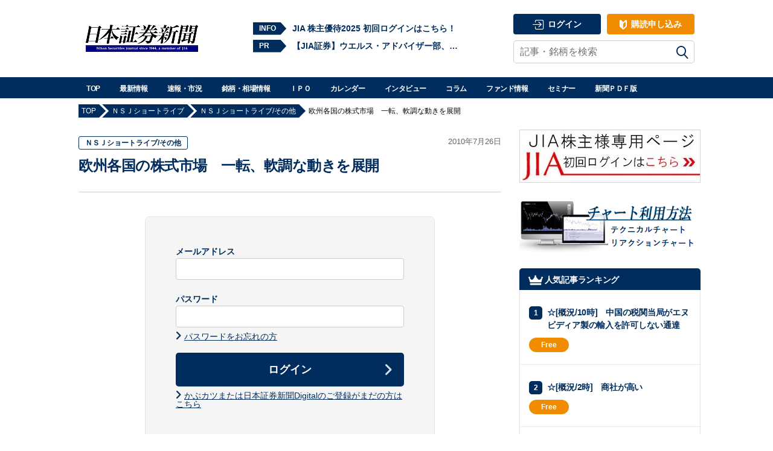

--- FILE ---
content_type: text/html; charset=UTF-8
request_url: https://www.nsjournal.jp/n00219452/
body_size: 16941
content:
<!doctype html>
<html dir="ltr" lang="ja"
	prefix="og: https://ogp.me/ns#" >
<head>
	<meta charset="UTF-8">
	<meta name="viewport" content="width=device-width, initial-scale=1">
	<title>欧州各国の株式市場 一転、軟調な動きを展開 - 日本証券新聞</title>

		<!-- All in One SEO 4.2.8 - aioseo.com -->
		<meta name="description" content="ロンドンFT100：5,320.93 前日終値比+8.31〔+0.16％〕 ドイツDAX：6,164.72 前" />
		<meta name="robots" content="max-image-preview:large" />
		<link rel="canonical" href="https://www.nsjournal.jp/n00219452/" />
		<meta name="generator" content="All in One SEO (AIOSEO) 4.2.8 " />

		<!-- Google tag (gtag.js) -->
<script async src="https://www.googletagmanager.com/gtag/js?id=AW-1034982665"></script>
<script>
  window.dataLayer = window.dataLayer || [];
  function gtag(){dataLayer.push(arguments);}
  gtag('js', new Date());

  gtag('config', 'AW-1034982665');
</script>


<!-- Google tag (gtag.js) -->
<script async src="https://www.googletagmanager.com/gtag/js?id=UA-33929920-1"></script>
<script>
  window.dataLayer = window.dataLayer || [];
  function gtag(){dataLayer.push(arguments);}
  gtag('js', new Date());

  gtag('config', 'UA-33929920-1');
</script>
		<meta property="og:locale" content="ja_JP" />
		<meta property="og:site_name" content="日本証券新聞 - 日本で最も歴史のある証券・金融の総合専門紙" />
		<meta property="og:type" content="article" />
		<meta property="og:title" content="欧州各国の株式市場 一転、軟調な動きを展開 - 日本証券新聞" />
		<meta property="og:description" content="ロンドンFT100：5,320.93 前日終値比+8.31〔+0.16％〕 ドイツDAX：6,164.72 前" />
		<meta property="og:url" content="https://www.nsjournal.jp/n00219452/" />
		<meta property="og:image" content="https://www.nsjournal.jp/wp-content/uploads/2019/09/nsj-logo_750x300.png" />
		<meta property="og:image:secure_url" content="https://www.nsjournal.jp/wp-content/uploads/2019/09/nsj-logo_750x300.png" />
		<meta property="og:image:width" content="640" />
		<meta property="og:image:height" content="256" />
		<meta property="article:published_time" content="2010-07-26T08:16:00+00:00" />
		<meta property="article:modified_time" content="2010-07-26T08:16:00+00:00" />
		<meta property="article:publisher" content="https://www.facebook.com/nsjournal" />
		<meta name="twitter:card" content="summary_large_image" />
		<meta name="twitter:site" content="@NSJ_nsjournal" />
		<meta name="twitter:title" content="欧州各国の株式市場 一転、軟調な動きを展開 - 日本証券新聞" />
		<meta name="twitter:description" content="ロンドンFT100：5,320.93 前日終値比+8.31〔+0.16％〕 ドイツDAX：6,164.72 前" />
		<meta name="twitter:creator" content="@NSJ_nsjournal" />
		<meta name="twitter:image" content="https://www.nsjournal.jp/wp-content/uploads/2019/09/nsj-logo_750x300.png" />
		<script type="application/ld+json" class="aioseo-schema">
			{"@context":"https:\/\/schema.org","@graph":[{"@type":"BlogPosting","@id":"https:\/\/www.nsjournal.jp\/n00219452\/#blogposting","name":"\u6b27\u5dde\u5404\u56fd\u306e\u682a\u5f0f\u5e02\u5834 \u4e00\u8ee2\u3001\u8edf\u8abf\u306a\u52d5\u304d\u3092\u5c55\u958b - \u65e5\u672c\u8a3c\u5238\u65b0\u805e","headline":"\u6b27\u5dde\u5404\u56fd\u306e\u682a\u5f0f\u5e02\u5834\u3000\u4e00\u8ee2\u3001\u8edf\u8abf\u306a\u52d5\u304d\u3092\u5c55\u958b","author":{"@id":"https:\/\/www.nsjournal.jp\/author\/taichi\/#author"},"publisher":{"@id":"https:\/\/www.nsjournal.jp\/#organization"},"image":{"@type":"ImageObject","url":"https:\/\/www.nsjournal.jp\/wp-content\/uploads\/2019\/09\/nsj-logo_750x300.png","@id":"https:\/\/www.nsjournal.jp\/#articleImage","width":640,"height":256},"datePublished":"2010-07-26T08:16:00+09:00","dateModified":"2010-07-26T08:16:00+09:00","inLanguage":"ja","mainEntityOfPage":{"@id":"https:\/\/www.nsjournal.jp\/n00219452\/#webpage"},"isPartOf":{"@id":"https:\/\/www.nsjournal.jp\/n00219452\/#webpage"},"articleSection":"\uff2e\uff33\uff2a\u30b7\u30e7\u30fc\u30c8\u30e9\u30a4\u30d6\/\u305d\u306e\u4ed6, \u9650\u5b9a\u8a18\u4e8b"},{"@type":"BreadcrumbList","@id":"https:\/\/www.nsjournal.jp\/n00219452\/#breadcrumblist","itemListElement":[{"@type":"ListItem","@id":"https:\/\/www.nsjournal.jp\/#listItem","position":1,"item":{"@type":"WebPage","@id":"https:\/\/www.nsjournal.jp\/","name":"\u30db\u30fc\u30e0","description":"\u65e5\u672c\u3067\u6700\u3082\u6b74\u53f2\u306e\u3042\u308b\u8a3c\u5238\u30fb\u91d1\u878d\u306e\u7dcf\u5408\u5c02\u9580\u7d19","url":"https:\/\/www.nsjournal.jp\/"},"nextItem":"https:\/\/www.nsjournal.jp\/n00219452\/#listItem"},{"@type":"ListItem","@id":"https:\/\/www.nsjournal.jp\/n00219452\/#listItem","position":2,"item":{"@type":"WebPage","@id":"https:\/\/www.nsjournal.jp\/n00219452\/","name":"\u6b27\u5dde\u5404\u56fd\u306e\u682a\u5f0f\u5e02\u5834\u3000\u4e00\u8ee2\u3001\u8edf\u8abf\u306a\u52d5\u304d\u3092\u5c55\u958b","description":"\u30ed\u30f3\u30c9\u30f3FT100\uff1a5,320.93 \u524d\u65e5\u7d42\u5024\u6bd4+8.31\u3014+0.16\uff05\u3015 \u30c9\u30a4\u30c4DAX\uff1a6,164.72 \u524d","url":"https:\/\/www.nsjournal.jp\/n00219452\/"},"previousItem":"https:\/\/www.nsjournal.jp\/#listItem"}]},{"@type":"Organization","@id":"https:\/\/www.nsjournal.jp\/#organization","name":"\u65e5\u672c\u8a3c\u5238\u65b0\u805e","url":"https:\/\/www.nsjournal.jp\/","logo":{"@type":"ImageObject","url":"https:\/\/www.nsjournal.jp\/wp-content\/uploads\/2019\/09\/nsj-logo_750x300.png","@id":"https:\/\/www.nsjournal.jp\/#organizationLogo","width":640,"height":256},"image":{"@id":"https:\/\/www.nsjournal.jp\/#organizationLogo"},"sameAs":["https:\/\/www.facebook.com\/nsjournal","https:\/\/twitter.com\/NSJ_nsjournal"]},{"@type":"WebPage","@id":"https:\/\/www.nsjournal.jp\/n00219452\/#webpage","url":"https:\/\/www.nsjournal.jp\/n00219452\/","name":"\u6b27\u5dde\u5404\u56fd\u306e\u682a\u5f0f\u5e02\u5834 \u4e00\u8ee2\u3001\u8edf\u8abf\u306a\u52d5\u304d\u3092\u5c55\u958b - \u65e5\u672c\u8a3c\u5238\u65b0\u805e","description":"\u30ed\u30f3\u30c9\u30f3FT100\uff1a5,320.93 \u524d\u65e5\u7d42\u5024\u6bd4+8.31\u3014+0.16\uff05\u3015 \u30c9\u30a4\u30c4DAX\uff1a6,164.72 \u524d","inLanguage":"ja","isPartOf":{"@id":"https:\/\/www.nsjournal.jp\/#website"},"breadcrumb":{"@id":"https:\/\/www.nsjournal.jp\/n00219452\/#breadcrumblist"},"author":"https:\/\/www.nsjournal.jp\/author\/taichi\/#author","creator":"https:\/\/www.nsjournal.jp\/author\/taichi\/#author","datePublished":"2010-07-26T08:16:00+09:00","dateModified":"2010-07-26T08:16:00+09:00"},{"@type":"WebSite","@id":"https:\/\/www.nsjournal.jp\/#website","url":"https:\/\/www.nsjournal.jp\/","name":"\u65e5\u672c\u8a3c\u5238\u65b0\u805e","description":"\u65e5\u672c\u3067\u6700\u3082\u6b74\u53f2\u306e\u3042\u308b\u8a3c\u5238\u30fb\u91d1\u878d\u306e\u7dcf\u5408\u5c02\u9580\u7d19","inLanguage":"ja","publisher":{"@id":"https:\/\/www.nsjournal.jp\/#organization"}}]}
		</script>
		<!-- All in One SEO -->

<link rel="alternate" type="application/rss+xml" title="日本証券新聞 &raquo; フィード" href="https://www.nsjournal.jp/feed/" />
<link rel="alternate" type="application/rss+xml" title="日本証券新聞 &raquo; コメントフィード" href="https://www.nsjournal.jp/comments/feed/" />
<link rel="alternate" type="application/rss+xml" title="日本証券新聞 &raquo; 欧州各国の株式市場　一転、軟調な動きを展開 のコメントのフィード" href="https://www.nsjournal.jp/n00219452/feed/" />
<link rel='stylesheet' id='dashicons-css' href='https://www.nsjournal.jp/wp-includes/css/dashicons.min.css?ver=6.1.1' type='text/css' media='all' />
<link rel='stylesheet' id='menu-icon-font-awesome-css' href='https://www.nsjournal.jp/wp-content/plugins/menu-icons/css/fontawesome/css/all.min.css?ver=5.15.4' type='text/css' media='all' />
<link rel='stylesheet' id='elasticpress-related-posts-block-css' href='https://www.nsjournal.jp/wp-content/plugins/elasticpress/dist/css/related-posts-block-styles.min.css?ver=3.5.6' type='text/css' media='all' />
<link rel='stylesheet' id='classic-theme-styles-css' href='https://www.nsjournal.jp/wp-includes/css/classic-themes.min.css?ver=1' type='text/css' media='all' />
<style id='global-styles-inline-css' type='text/css'>
body{--wp--preset--color--black: #000000;--wp--preset--color--cyan-bluish-gray: #abb8c3;--wp--preset--color--white: #FFF;--wp--preset--color--pale-pink: #f78da7;--wp--preset--color--vivid-red: #cf2e2e;--wp--preset--color--luminous-vivid-orange: #ff6900;--wp--preset--color--luminous-vivid-amber: #fcb900;--wp--preset--color--light-green-cyan: #7bdcb5;--wp--preset--color--vivid-green-cyan: #00d084;--wp--preset--color--pale-cyan-blue: #8ed1fc;--wp--preset--color--vivid-cyan-blue: #0693e3;--wp--preset--color--vivid-purple: #9b51e0;--wp--preset--color--primary: #0073a8;--wp--preset--color--secondary: #005075;--wp--preset--color--dark-gray: #111;--wp--preset--color--light-gray: #767676;--wp--preset--gradient--vivid-cyan-blue-to-vivid-purple: linear-gradient(135deg,rgba(6,147,227,1) 0%,rgb(155,81,224) 100%);--wp--preset--gradient--light-green-cyan-to-vivid-green-cyan: linear-gradient(135deg,rgb(122,220,180) 0%,rgb(0,208,130) 100%);--wp--preset--gradient--luminous-vivid-amber-to-luminous-vivid-orange: linear-gradient(135deg,rgba(252,185,0,1) 0%,rgba(255,105,0,1) 100%);--wp--preset--gradient--luminous-vivid-orange-to-vivid-red: linear-gradient(135deg,rgba(255,105,0,1) 0%,rgb(207,46,46) 100%);--wp--preset--gradient--very-light-gray-to-cyan-bluish-gray: linear-gradient(135deg,rgb(238,238,238) 0%,rgb(169,184,195) 100%);--wp--preset--gradient--cool-to-warm-spectrum: linear-gradient(135deg,rgb(74,234,220) 0%,rgb(151,120,209) 20%,rgb(207,42,186) 40%,rgb(238,44,130) 60%,rgb(251,105,98) 80%,rgb(254,248,76) 100%);--wp--preset--gradient--blush-light-purple: linear-gradient(135deg,rgb(255,206,236) 0%,rgb(152,150,240) 100%);--wp--preset--gradient--blush-bordeaux: linear-gradient(135deg,rgb(254,205,165) 0%,rgb(254,45,45) 50%,rgb(107,0,62) 100%);--wp--preset--gradient--luminous-dusk: linear-gradient(135deg,rgb(255,203,112) 0%,rgb(199,81,192) 50%,rgb(65,88,208) 100%);--wp--preset--gradient--pale-ocean: linear-gradient(135deg,rgb(255,245,203) 0%,rgb(182,227,212) 50%,rgb(51,167,181) 100%);--wp--preset--gradient--electric-grass: linear-gradient(135deg,rgb(202,248,128) 0%,rgb(113,206,126) 100%);--wp--preset--gradient--midnight: linear-gradient(135deg,rgb(2,3,129) 0%,rgb(40,116,252) 100%);--wp--preset--duotone--dark-grayscale: url('#wp-duotone-dark-grayscale');--wp--preset--duotone--grayscale: url('#wp-duotone-grayscale');--wp--preset--duotone--purple-yellow: url('#wp-duotone-purple-yellow');--wp--preset--duotone--blue-red: url('#wp-duotone-blue-red');--wp--preset--duotone--midnight: url('#wp-duotone-midnight');--wp--preset--duotone--magenta-yellow: url('#wp-duotone-magenta-yellow');--wp--preset--duotone--purple-green: url('#wp-duotone-purple-green');--wp--preset--duotone--blue-orange: url('#wp-duotone-blue-orange');--wp--preset--font-size--small: 19.5px;--wp--preset--font-size--medium: 20px;--wp--preset--font-size--large: 36.5px;--wp--preset--font-size--x-large: 42px;--wp--preset--font-size--normal: 22px;--wp--preset--font-size--huge: 49.5px;--wp--preset--spacing--20: 0.44rem;--wp--preset--spacing--30: 0.67rem;--wp--preset--spacing--40: 1rem;--wp--preset--spacing--50: 1.5rem;--wp--preset--spacing--60: 2.25rem;--wp--preset--spacing--70: 3.38rem;--wp--preset--spacing--80: 5.06rem;}:where(.is-layout-flex){gap: 0.5em;}body .is-layout-flow > .alignleft{float: left;margin-inline-start: 0;margin-inline-end: 2em;}body .is-layout-flow > .alignright{float: right;margin-inline-start: 2em;margin-inline-end: 0;}body .is-layout-flow > .aligncenter{margin-left: auto !important;margin-right: auto !important;}body .is-layout-constrained > .alignleft{float: left;margin-inline-start: 0;margin-inline-end: 2em;}body .is-layout-constrained > .alignright{float: right;margin-inline-start: 2em;margin-inline-end: 0;}body .is-layout-constrained > .aligncenter{margin-left: auto !important;margin-right: auto !important;}body .is-layout-constrained > :where(:not(.alignleft):not(.alignright):not(.alignfull)){max-width: var(--wp--style--global--content-size);margin-left: auto !important;margin-right: auto !important;}body .is-layout-constrained > .alignwide{max-width: var(--wp--style--global--wide-size);}body .is-layout-flex{display: flex;}body .is-layout-flex{flex-wrap: wrap;align-items: center;}body .is-layout-flex > *{margin: 0;}:where(.wp-block-columns.is-layout-flex){gap: 2em;}.has-black-color{color: var(--wp--preset--color--black) !important;}.has-cyan-bluish-gray-color{color: var(--wp--preset--color--cyan-bluish-gray) !important;}.has-white-color{color: var(--wp--preset--color--white) !important;}.has-pale-pink-color{color: var(--wp--preset--color--pale-pink) !important;}.has-vivid-red-color{color: var(--wp--preset--color--vivid-red) !important;}.has-luminous-vivid-orange-color{color: var(--wp--preset--color--luminous-vivid-orange) !important;}.has-luminous-vivid-amber-color{color: var(--wp--preset--color--luminous-vivid-amber) !important;}.has-light-green-cyan-color{color: var(--wp--preset--color--light-green-cyan) !important;}.has-vivid-green-cyan-color{color: var(--wp--preset--color--vivid-green-cyan) !important;}.has-pale-cyan-blue-color{color: var(--wp--preset--color--pale-cyan-blue) !important;}.has-vivid-cyan-blue-color{color: var(--wp--preset--color--vivid-cyan-blue) !important;}.has-vivid-purple-color{color: var(--wp--preset--color--vivid-purple) !important;}.has-black-background-color{background-color: var(--wp--preset--color--black) !important;}.has-cyan-bluish-gray-background-color{background-color: var(--wp--preset--color--cyan-bluish-gray) !important;}.has-white-background-color{background-color: var(--wp--preset--color--white) !important;}.has-pale-pink-background-color{background-color: var(--wp--preset--color--pale-pink) !important;}.has-vivid-red-background-color{background-color: var(--wp--preset--color--vivid-red) !important;}.has-luminous-vivid-orange-background-color{background-color: var(--wp--preset--color--luminous-vivid-orange) !important;}.has-luminous-vivid-amber-background-color{background-color: var(--wp--preset--color--luminous-vivid-amber) !important;}.has-light-green-cyan-background-color{background-color: var(--wp--preset--color--light-green-cyan) !important;}.has-vivid-green-cyan-background-color{background-color: var(--wp--preset--color--vivid-green-cyan) !important;}.has-pale-cyan-blue-background-color{background-color: var(--wp--preset--color--pale-cyan-blue) !important;}.has-vivid-cyan-blue-background-color{background-color: var(--wp--preset--color--vivid-cyan-blue) !important;}.has-vivid-purple-background-color{background-color: var(--wp--preset--color--vivid-purple) !important;}.has-black-border-color{border-color: var(--wp--preset--color--black) !important;}.has-cyan-bluish-gray-border-color{border-color: var(--wp--preset--color--cyan-bluish-gray) !important;}.has-white-border-color{border-color: var(--wp--preset--color--white) !important;}.has-pale-pink-border-color{border-color: var(--wp--preset--color--pale-pink) !important;}.has-vivid-red-border-color{border-color: var(--wp--preset--color--vivid-red) !important;}.has-luminous-vivid-orange-border-color{border-color: var(--wp--preset--color--luminous-vivid-orange) !important;}.has-luminous-vivid-amber-border-color{border-color: var(--wp--preset--color--luminous-vivid-amber) !important;}.has-light-green-cyan-border-color{border-color: var(--wp--preset--color--light-green-cyan) !important;}.has-vivid-green-cyan-border-color{border-color: var(--wp--preset--color--vivid-green-cyan) !important;}.has-pale-cyan-blue-border-color{border-color: var(--wp--preset--color--pale-cyan-blue) !important;}.has-vivid-cyan-blue-border-color{border-color: var(--wp--preset--color--vivid-cyan-blue) !important;}.has-vivid-purple-border-color{border-color: var(--wp--preset--color--vivid-purple) !important;}.has-vivid-cyan-blue-to-vivid-purple-gradient-background{background: var(--wp--preset--gradient--vivid-cyan-blue-to-vivid-purple) !important;}.has-light-green-cyan-to-vivid-green-cyan-gradient-background{background: var(--wp--preset--gradient--light-green-cyan-to-vivid-green-cyan) !important;}.has-luminous-vivid-amber-to-luminous-vivid-orange-gradient-background{background: var(--wp--preset--gradient--luminous-vivid-amber-to-luminous-vivid-orange) !important;}.has-luminous-vivid-orange-to-vivid-red-gradient-background{background: var(--wp--preset--gradient--luminous-vivid-orange-to-vivid-red) !important;}.has-very-light-gray-to-cyan-bluish-gray-gradient-background{background: var(--wp--preset--gradient--very-light-gray-to-cyan-bluish-gray) !important;}.has-cool-to-warm-spectrum-gradient-background{background: var(--wp--preset--gradient--cool-to-warm-spectrum) !important;}.has-blush-light-purple-gradient-background{background: var(--wp--preset--gradient--blush-light-purple) !important;}.has-blush-bordeaux-gradient-background{background: var(--wp--preset--gradient--blush-bordeaux) !important;}.has-luminous-dusk-gradient-background{background: var(--wp--preset--gradient--luminous-dusk) !important;}.has-pale-ocean-gradient-background{background: var(--wp--preset--gradient--pale-ocean) !important;}.has-electric-grass-gradient-background{background: var(--wp--preset--gradient--electric-grass) !important;}.has-midnight-gradient-background{background: var(--wp--preset--gradient--midnight) !important;}.has-small-font-size{font-size: var(--wp--preset--font-size--small) !important;}.has-medium-font-size{font-size: var(--wp--preset--font-size--medium) !important;}.has-large-font-size{font-size: var(--wp--preset--font-size--large) !important;}.has-x-large-font-size{font-size: var(--wp--preset--font-size--x-large) !important;}
.wp-block-navigation a:where(:not(.wp-element-button)){color: inherit;}
:where(.wp-block-columns.is-layout-flex){gap: 2em;}
.wp-block-pullquote{font-size: 1.5em;line-height: 1.6;}
</style>
<link rel='stylesheet' id='swpm-3d-secure-plugin-style-css' href='https://www.nsjournal.jp/wp-content/plugins/simple-membership-3d-secure/style.css?ver=1.0.0' type='text/css' media='all' />
<link rel='stylesheet' id='swpm.common-css' href='https://www.nsjournal.jp/wp-content/plugins/simple-membership/css/swpm.common.css?ver=6.1.1' type='text/css' media='all' />
<link rel='stylesheet' id='swpm-jqueryui-css-css' href='https://www.nsjournal.jp/wp-content/plugins/swpm-form-builder/css/smoothness/jquery-ui-1.10.3.min.css?ver=20131203' type='text/css' media='all' />
<link rel='stylesheet' id='parent-style-css' href='https://www.nsjournal.jp/wp-content/themes/twentynineteen/style.css?ver=2018-12-20' type='text/css' media='all' />
<link rel='stylesheet' id='parent-print-style-css' href='https://www.nsjournal.jp/wp-content/themes/twentynineteen/print.css?ver=2018-12-20' type='text/css' media='all' />
<link rel='stylesheet' id='child-style-css' href='https://www.nsjournal.jp/wp-content/themes/nsj/style.css?ver=2018-12-20' type='text/css' media='all' />
<link rel='stylesheet' id='nsj-style-css' href='https://www.nsjournal.jp/wp-content/themes/nsj/assets/css/nsj.css?ver=2021-06-29' type='text/css' media='all' />
<link rel='stylesheet' id='nsj-fonts-css' href='https://www.nsjournal.jp/wp-content/themes/nsj/assets/css/fonts.css?ver=2019-03-07' type='text/css' media='all' />
<link rel='stylesheet' id='magnific-popup-css-css' href='https://www.nsjournal.jp/wp-content/themes/nsj/assets/css/magnific-popup.css?ver=2019-03-15' type='text/css' media='all' />
<script type='text/javascript' src='https://www.nsjournal.jp/wp-includes/js/jquery/jquery.min.js?ver=3.6.1' id='jquery-core-js'></script>
<script type='text/javascript' src='https://www.nsjournal.jp/wp-includes/js/jquery/jquery-migrate.min.js?ver=3.3.2' id='jquery-migrate-js'></script>
<script type='application/json' id='wpp-json'>
{"sampling_active":0,"sampling_rate":100,"ajax_url":"https:\/\/www.nsjournal.jp\/wp-json\/wordpress-popular-posts\/v1\/popular-posts","api_url":"https:\/\/www.nsjournal.jp\/wp-json\/wordpress-popular-posts","ID":13258,"token":"3ae65d0f42","lang":0,"debug":0}
</script>
<script type='text/javascript' src='https://www.nsjournal.jp/wp-content/plugins/wordpress-popular-posts/assets/js/wpp.min.js?ver=6.1.1' id='wpp-js-js'></script>
<script type='text/javascript' src='https://www.nsjournal.jp/wp-content/themes/nsj/assets/js/nsj_base.js?ver=20220401' id='nsj_base-js'></script>
<script type='text/javascript' src='https://www.nsjournal.jp/wp-content/themes/nsj/assets/js/jquery.magnific-popup.min.js?ver=1.1.0' id='magnific-popup-js'></script>
<link rel="https://api.w.org/" href="https://www.nsjournal.jp/wp-json/" /><link rel="alternate" type="application/json" href="https://www.nsjournal.jp/wp-json/wp/v2/posts/13258" /><link rel="EditURI" type="application/rsd+xml" title="RSD" href="https://www.nsjournal.jp/xmlrpc.php?rsd" />
<link rel="wlwmanifest" type="application/wlwmanifest+xml" href="https://www.nsjournal.jp/wp-includes/wlwmanifest.xml" />
<meta name="generator" content="WordPress 6.1.1" />
<link rel='shortlink' href='https://www.nsjournal.jp/?p=13258' />
<link rel="alternate" type="application/json+oembed" href="https://www.nsjournal.jp/wp-json/oembed/1.0/embed?url=https%3A%2F%2Fwww.nsjournal.jp%2Fn00219452%2F" />
<link rel="alternate" type="text/xml+oembed" href="https://www.nsjournal.jp/wp-json/oembed/1.0/embed?url=https%3A%2F%2Fwww.nsjournal.jp%2Fn00219452%2F&#038;format=xml" />
<!-- <meta name="swpm" version="4.6.8" /> -->
            <style id="wpp-loading-animation-styles">@-webkit-keyframes bgslide{from{background-position-x:0}to{background-position-x:-200%}}@keyframes bgslide{from{background-position-x:0}to{background-position-x:-200%}}.wpp-widget-placeholder,.wpp-widget-block-placeholder{margin:0 auto;width:60px;height:3px;background:#dd3737;background:linear-gradient(90deg,#dd3737 0%,#571313 10%,#dd3737 100%);background-size:200% auto;border-radius:3px;-webkit-animation:bgslide 1s infinite linear;animation:bgslide 1s infinite linear}</style>
            <meta property="og:title" content="欧州各国の株式市場　一転、軟調な動きを展開">
<meta property="og:description" content="">
<meta property="og:site_name" content="日本証券新聞">
<meta property="og:url" content="https://www.nsjournal.jp/n00219452/">
<meta property="og:type" content="article">
<meta property="og:image" content="https://www.nsjournal.jp/wp-content/themes/nsj/assets/images/twitter_400-400.jpg">
<meta name="twitter:card" content="summary">
<meta name="twitter:site" content="@nsj_nsjournal">
<meta name="twitter:creator" content="@nsj_nsjournal">
<link rel="pingback" href="https://www.nsjournal.jp/xmlrpc.php">		<style type="text/css" id="wp-custom-css">
			.adsbygoogle {
	display: block;
	margin-left: auto;
	margin-right: auto;
}

/*トップ自由入力 - NSJヘッドライン start*/
.nsj-video_items {
    margin: 30px 0;
    display: flex;
}
.nsj-video_item {
	width: 48.5%;
    padding: 20px;
    font-size: 12px;
    background: #f5f5f5;
    border: 1px solid #e6e6e6;
    box-sizing: border-box;
}
.nsj-video_item:first-of-type {
    margin-right: 3%;
}
.nsj-video_item__video {
    width: 100%;
}
.nsj-video_item__video__inner {
    position:relative;
    height: 0;
    padding-top:56.25%;
    overflow: hidden;
}
.nsj-video_item__video__inner iframe {
    position: absolute;
    top: 0;
    left: 0;
    width: 100%;
    height: 100%;
}
.nsj-video_item__text {
	width: 100%;
    margin-top: 20px;
}
.nsj-video_item__text-header {
    display: flex;
    align-items: center;
}
.nsj-video_item__text-header-icon {
    position: relative;
    width: 80px;
    height: 80px;
    padding: 5px;
    box-sizing: border-box;
    border: 1px solid #c1c1c1;
    border-radius: 50%;
    overflow: hidden;
    background-color: #fff;
}
.nsj-video_item__text-header-icon figure {
    width: 100%;
    height: 100%;
    text-align: center;
    padding: 5px;
    box-sizing: border-box;
    position: relative;
    margin: 0;
}
.nsj-video_item__text-header-icon img {
    max-width: 100%;
    height: auto;
    position: absolute;
    top: 50%;
    left: 50%;
    transform: translate(-50%,-50%);
}
.nsj-video_item__text-header-ttl {
    margin-left: 10px;
}
.nsj-video_item__text-header-ttl p, .nsj-video_item__text-header-ttl h2 {
    margin: 0;
}
.nsj-video_item__text-header-ttl h2 {
    font-size: 18px;
    color: #002d5d;
    margin-top: 8px;
}
.nsj-video_item__text-body {
    margin-bottom: 10px;
}
.nsj-video_item__text-body p {
    text-align: justify;
    line-height: 1.75em;
}
.nsj-video_item__text-footer {
    text-align: right;
}
@media screen and (max-device-width: 480px) {
.nsj-video_items {
    padding: 20px 15px;
    font-size: 14px;
    display: block;
}
.nsj-video_item {
    width: 100%;
}
.nsj-video_item:first-of-type {
    margin-right: 0;
    margin-bottom: 20px;
}
.nsj-video_item__video {
    margin-right: 0;
    margin-bottom: 10px;
    width: 100%;
}
.nsj-video_item__text {
    width: 100%;
}
}
/*トップ自由入力 - NSJヘッドライン end*/
#___gcse_2 {
	display: none;
}
.no-results.not-found .note p:nth-child(2) {
	display: none;
}
/*バナーの広告表示*/
.ad-link {
  position: relative;
  display: block;
  max-width: 300px;
  margin: auto;
}
.ad-label {
  font-size: 10px;
  background: #fff;
  border: 1px solid #bababa;
  color: #012d5d;
  position: absolute;
  z-index: 4;
  padding: 3px;
  top: 0;
  right: 0;
}
/*YouTubeライブ用ウィジェット*/
.nsj_youtube_live {
	background-color: #fff;
	border: 1px solid #e6e6e6;
	border-radius: 4px;
	overflow: hidden;
	box-sizing: border-box;
}
.nsj_youtube_live-video {
	position: relative;
	height: 0;
	padding-top: 56.25%;
	overflow: hidden;	
}
.nsj_youtube_live-video iframe {
	position: absolute;
	top: 0;
	left: 0;
	width: 100%;
	height: 100%;
}
.nsj_youtube_live-title {
	margin: 0;
	padding: 10px 15px;
	color: #fff;
	background: #c00;
	font-size: 14px !important;
	display: flex;
	align-items: center;
}
.youtube-icon {
	background-image: url(https://new-staging.nsjournal.jp/wp-content/uploads/2020/11/youtube-icon.svg);
	width: 24px;
	height: auto;	
	margin-right: 6px;
	background-repeat: no-repeat;
	background-size: contain;
	position: relative;
	display: inline-block;
}
.youtube-icon::before {
	content: '';
	display: inline-block;
	padding-top: 68.75%;
}
.nsj_youtube_live-description {
	padding: 0px 15px;
	margin: 15px 0px;
}
.nsj_youtube_live-description-text {
	margin: 0;
	font-size: 12px;
	line-height: 1.75 !important;
	text-align: justify;
}
.nsj_youtube_live-btn {
	margin-top: 15px;
	padding: 0 15px 15px;
	box-sizing: border-box;
	display: flex;
}
.nsj_youtube_live-link {
	margin-left: auto;
	padding: 10px;
	background-color: #c00;
	border-radius: 2px;
	box-sizing: border-box;
	color: #fff !important;
	font-size: 14px;
}
@media (max-width: 768px) {
.widget_nsj_youtube_widget {
	padding: 0 10px;
}
}
@media (max-width: 480px) {
.widget_nsj_youtube_widget {
	padding: 0 15px;
}
}

/* かぶカツ  PICKUP */
.coming-soon--pickup {
	padding-bottom: 20px;
}

/* 共通テンプレート かぶカツリンク非表示 */
.id-gnav_list > .id-gnav_item:nth-child(2) {
    display: none;
}

.id-service_list > .id-service_item:nth-child(1)  {
	display: none;
}

/* プラン購読 */
#post-505 .swpm-payment-button form {
	display: flex;
	justify-content: center;
}

/* 404 */
.page404 p:last-child {
	display: none;
}

/* xシェアボタン */
.x-share {
		display: inline-block;
		background-color: black;
		padding: 4px 8px 4px;
		color: #fff;
		font-size: 12px;
		font-weight: 700;
		border-radius: 10px;
		margin-right: 5px;
}

.x-share a:hover {
		color: #fff;
}		</style>
		  <link rel="apple-touch-icon" sizes="180x180" href="/wp-content/themes/nsj/assets/favicon/apple-touch-icon.png">
  <link rel="icon" type="image/png" sizes="32x32" href="/wp-content/themes/nsj/assets/favicon/favicon-32x32.png">
  <link rel="icon" type="image/png" sizes="16x16" href="/wp-content/themes/nsj/assets/favicon/favicon-16x16.png">
  <link rel="manifest" href="/wp-content/themes/nsj/assets/favicon/site.webmanifest">
  <link rel="mask-icon" href="/wp-content/themes/nsj/assets/favicon/safari-pinned-tab.svg" color="#5bbad5">
  <link rel="shortcut icon" href="/wp-content/themes/nsj/assets/favicon/favicon.ico">
  <meta name="msapplication-TileColor" content="#da532c">
  <meta name="msapplication-config" content="/wp-content/themes/nsj/assets/favicon/browserconfig.xml">
  <meta name="theme-color" content="#ffffff">
</head>

<body class="post-template-default single single-post postid-13258 single-format-standard wp-custom-logo wp-embed-responsive has_sidebar singular image-filters-enabled">
<div id="page" class="site">

	<header id="masthead" class="site-header">

		<div class="site-branding-container">
			<div class="site-branding">
	<div class="bt_spnav"></div>
				<div class="logo"><h1 class="site-title"><a href="https://www.nsjournal.jp/"><img src="https://www.nsjournal.jp/wp-content/uploads/2019/09/nsj-logo_750x300.png" alt="日本証券新聞 日本で最も歴史のある証券・金融の総合専門紙 "></a></h1></div>
	
	<div class="header_search sp">
		<form role="search" method="get" class="search-form search-form-6969db5d63f45" action="https://www.nsjournal.jp/">
    <div class="search-row">
        <div class="search-container-query" data-header-hidden="false">
            <span class="search-label" data-header-hidden="true">キーワード</span>
            <input type="search" value="" name="s" class="search-query-text" placeholder="記事・銘柄を検索">
        </div>
        <div class="search-container-category" data-header-hidden="true">
            <span class="search-label">カテゴリ</span>
<!--            <input type="hidden" name="post_type" value="--><!--" class="search-post_type-value">-->
            <input type="hidden" name="cat" value="" class="search-cat-value">
            <select  name='category_options' id='cat' class='postform' >
	        <option class="level-0" value="11,35,17,14,21,4,23">全カテゴリ</option><option class="level-0" value="11,17,14,21,4,23">全カテゴリ（速報・市況を除く）</option><option class="level-0" value="35">速報・市況</option><option class="level-0" value="11">銘柄・相場情報</option><option class="level-0" value="17">IPO</option><option class="level-0" value="14">インタビュー</option><option class="level-0" value="21">コラム</option><option class="level-0" value="23">ファンド情報</option><option class="level-0" value="4">新聞PDF</option>            </select>
        </div>
    </div>
        <input type="submit" class="search-submit" value="検索" />
</form>
<script>
    jQuery((function($){
        var uniqid = '6969db5d63f45';
        var $base = $('.search-form-' + uniqid);
        var $order = $('.search-order-value', $base);
        var $orderBy = $('.search-orderby-value', $base);
        // var $postType = $('.search-post_type-value', $base);
        var $cat = $('.search-cat-value', $base);
        var $orderType = $('input[name="order_type"]', $base);
        var $categories = $('select[name="category_options"]', $base);
        $orderType.on('change', function(){
            switch ($(this).val()) {
                case 'post_date-desc':
                    $orderBy.val('post_date');
                    $order.val('desc');
                    break;
                case 'post_date-asc':
                    $orderBy.val('post_date');
                    $order.val('asc');
                    break;
                default:
                    $orderBy.val('');
                    $order.val('');
                    break;
            }
        });
        $categories.on('change', function(){
            switch ($(this).val()) {
                // case 'calendar':
                // case 'seminar':
                //     $cat.val(0);
                //     $postType.val($(this).val());
                //     break;
                default:
                    $cat.val($(this).val());
                    $postType.val('');
                    break;
            }
        });
    })(jQuery));
</script>
	</div>

	<div class='header_info_area'><div class='text_ad'><span>INFO</span><div class="advertizing"><a href="https://www.nsjournal.jp/login_jia2025/" onload="" onclick="" target="_blank">JIA 株主優待2025 初回ログインはこちら！</a></div><script type="text/javascript" style="display: none;">window.addEventListener("load", function(){});</script></div><div class='text_ad'><span>PR</span><div class="advertizing"><a href="https://www.jia-sec.co.jp/about/wealth-advisor/" onload="" onclick="" target="_blank">【JIA証券】ウエルス・アドバイザー部、始動</a></div><script type="text/javascript" style="display: none;">window.addEventListener("load", function(){});</script></div></div>

	<div class="header_right_area">

	<a href="https://www.nsjournal.jp/membership-login/" class="login"><i class="icon-nsj icon-login"></i> ログイン</a><a href="https://www.nsjournal.jp/membership-registration/" class="apply"><i class="icon-nsj icon-beginer"></i> 購読申し込み</a>		
		<div class="header_search">
			<form role="search" method="get" class="search-form search-form-6969db5d66a5b" action="https://www.nsjournal.jp/">
    <div class="search-row">
        <div class="search-container-query" data-header-hidden="false">
            <span class="search-label" data-header-hidden="true">キーワード</span>
            <input type="search" value="" name="s" class="search-query-text" placeholder="記事・銘柄を検索">
        </div>
        <div class="search-container-category" data-header-hidden="true">
            <span class="search-label">カテゴリ</span>
<!--            <input type="hidden" name="post_type" value="--><!--" class="search-post_type-value">-->
            <input type="hidden" name="cat" value="" class="search-cat-value">
            <select  name='category_options' id='cat' class='postform' >
	        <option class="level-0" value="11,35,17,14,21,4,23">全カテゴリ</option><option class="level-0" value="11,17,14,21,4,23">全カテゴリ（速報・市況を除く）</option><option class="level-0" value="35">速報・市況</option><option class="level-0" value="11">銘柄・相場情報</option><option class="level-0" value="17">IPO</option><option class="level-0" value="14">インタビュー</option><option class="level-0" value="21">コラム</option><option class="level-0" value="23">ファンド情報</option><option class="level-0" value="4">新聞PDF</option>            </select>
        </div>
    </div>
        <input type="submit" class="search-submit" value="検索" />
</form>
<script>
    jQuery((function($){
        var uniqid = '6969db5d66a5b';
        var $base = $('.search-form-' + uniqid);
        var $order = $('.search-order-value', $base);
        var $orderBy = $('.search-orderby-value', $base);
        // var $postType = $('.search-post_type-value', $base);
        var $cat = $('.search-cat-value', $base);
        var $orderType = $('input[name="order_type"]', $base);
        var $categories = $('select[name="category_options"]', $base);
        $orderType.on('change', function(){
            switch ($(this).val()) {
                case 'post_date-desc':
                    $orderBy.val('post_date');
                    $order.val('desc');
                    break;
                case 'post_date-asc':
                    $orderBy.val('post_date');
                    $order.val('asc');
                    break;
                default:
                    $orderBy.val('');
                    $order.val('');
                    break;
            }
        });
        $categories.on('change', function(){
            switch ($(this).val()) {
                // case 'calendar':
                // case 'seminar':
                //     $cat.val(0);
                //     $postType.val($(this).val());
                //     break;
                default:
                    $cat.val($(this).val());
                    $postType.val('');
                    break;
            }
        });
    })(jQuery));
</script>
		</div>
	</div>

</div><!-- .site-branding -->
		</div>

					<nav id="site-navigation" class="main-navigation" aria-label="トップメニュー">
				<div class="menu-gnav-container"><ul id="menu-gnav" class="main-menu"><li><a href="/">TOP</a></li>
<li><a href="https://www.nsjournal.jp/new/">最新情報</a></li>
<li><a href="https://www.nsjournal.jp/category/nsj_short_live/sokuhou/" aria-haspopup="true" aria-expanded="false">速報・市況</a><button class="submenu-expand" tabindex="-1"><svg class="svg-icon" width="24" height="24" aria-hidden="true" role="img" focusable="false" xmlns="http://www.w3.org/2000/svg" viewBox="0 0 24 24"><path d="M7.41 8.59L12 13.17l4.59-4.58L18 10l-6 6-6-6 1.41-1.41z"></path><path fill="none" d="M0 0h24v24H0V0z"></path></svg></button>
<ul class="sub-menu">
	<li><button class="menu-item-link-return" tabindex="-1"><svg class="svg-icon" width="24" height="24" aria-hidden="true" role="img" focusable="false" viewBox="0 0 24 24" version="1.1" xmlns="http://www.w3.org/2000/svg" xmlns:xlink="http://www.w3.org/1999/xlink"><path d="M15.41 7.41L14 6l-6 6 6 6 1.41-1.41L10.83 12z"></path><path d="M0 0h24v24H0z" fill="none"></path></svg>速報・市況</button></li>
	<li><a href="https://www.nsjournal.jp/category/nsj_short_live/121-1/">ＮＳＪショートライブ/個別</a></li>
</ul>
</li>
<li><a href="https://www.nsjournal.jp/category/update/meigara/" aria-haspopup="true" aria-expanded="false">銘柄・相場情報</a><button class="submenu-expand" tabindex="-1"><svg class="svg-icon" width="24" height="24" aria-hidden="true" role="img" focusable="false" xmlns="http://www.w3.org/2000/svg" viewBox="0 0 24 24"><path d="M7.41 8.59L12 13.17l4.59-4.58L18 10l-6 6-6-6 1.41-1.41z"></path><path fill="none" d="M0 0h24v24H0V0z"></path></svg></button>
<ul class="sub-menu">
	<li><button class="menu-item-link-return" tabindex="-1"><svg class="svg-icon" width="24" height="24" aria-hidden="true" role="img" focusable="false" viewBox="0 0 24 24" version="1.1" xmlns="http://www.w3.org/2000/svg" xmlns:xlink="http://www.w3.org/1999/xlink"><path d="M15.41 7.41L14 6l-6 6 6 6 1.41-1.41L10.83 12z"></path><path d="M0 0h24v24H0z" fill="none"></path></svg>銘柄・相場情報</button></li>
	<li><a href="https://www.nsjournal.jp/category/update/top_news/">トップ記事</a></li>
</ul>
</li>
<li><a href="https://www.nsjournal.jp/category/update/ipo/" aria-haspopup="true" aria-expanded="false">ＩＰＯ</a><button class="submenu-expand" tabindex="-1"><svg class="svg-icon" width="24" height="24" aria-hidden="true" role="img" focusable="false" xmlns="http://www.w3.org/2000/svg" viewBox="0 0 24 24"><path d="M7.41 8.59L12 13.17l4.59-4.58L18 10l-6 6-6-6 1.41-1.41z"></path><path fill="none" d="M0 0h24v24H0V0z"></path></svg></button>
<ul class="sub-menu">
	<li><button class="menu-item-link-return" tabindex="-1"><svg class="svg-icon" width="24" height="24" aria-hidden="true" role="img" focusable="false" viewBox="0 0 24 24" version="1.1" xmlns="http://www.w3.org/2000/svg" xmlns:xlink="http://www.w3.org/1999/xlink"><path d="M15.41 7.41L14 6l-6 6 6 6 1.41-1.41L10.83 12z"></path><path d="M0 0h24v24H0z" fill="none"></path></svg>ＩＰＯ</button></li>
	<li><a href="https://www.nsjournal.jp/tag/%e6%96%b0%e8%a6%8f%e4%b8%8a%e5%a0%b4%e7%b4%b9%e4%bb%8b/">新規上場紹介</a></li>
	<li><a href="https://www.nsjournal.jp/tag/%e3%83%96%e3%83%83%e3%82%af%e3%83%93%e3%83%ab%e5%a4%a7%e4%bd%9c%e6%88%a6/">ブックビル大作戦</a></li>
	<li><a href="https://www.nsjournal.jp/tag/ipo%e8%a8%ba%e6%96%ad/">IPO診断</a></li>
	<li><a href="https://www.nsjournal.jp/tag/ipo%e7%a4%be%e9%95%b7%e4%bc%9a%e8%a6%8b/">IPO社長会見</a></li>
	<li><a href="https://www.nsjournal.jp/tag/%e4%b8%8a%e5%a0%b41%e5%b9%b4%e9%8a%98%e6%9f%84%e3%81%ab%e6%b3%a8%e7%9b%ae/">上場1年銘柄に注目</a></li>
</ul>
</li>
<li><a href="/?post_type=calendar">カレンダー</a></li>
<li><a href="https://www.nsjournal.jp/category/update/interview/">インタビュー</a></li>
<li><a href="https://www.nsjournal.jp/category/update/column/" aria-haspopup="true" aria-expanded="false">コラム</a><button class="submenu-expand" tabindex="-1"><svg class="svg-icon" width="24" height="24" aria-hidden="true" role="img" focusable="false" xmlns="http://www.w3.org/2000/svg" viewBox="0 0 24 24"><path d="M7.41 8.59L12 13.17l4.59-4.58L18 10l-6 6-6-6 1.41-1.41z"></path><path fill="none" d="M0 0h24v24H0V0z"></path></svg></button>
<ul class="sub-menu">
	<li><button class="menu-item-link-return" tabindex="-1"><svg class="svg-icon" width="24" height="24" aria-hidden="true" role="img" focusable="false" viewBox="0 0 24 24" version="1.1" xmlns="http://www.w3.org/2000/svg" xmlns:xlink="http://www.w3.org/1999/xlink"><path d="M15.41 7.41L14 6l-6 6 6 6 1.41-1.41L10.83 12z"></path><path d="M0 0h24v24H0z" fill="none"></path></svg>コラム</button></li>
	<li><a href="https://www.nsjournal.jp/tag/%e6%9c%88%e6%9b%9c%e6%97%a5/" aria-haspopup="true" aria-expanded="false">月曜日</a><button class="submenu-expand" tabindex="-1"><svg class="svg-icon" width="24" height="24" aria-hidden="true" role="img" focusable="false" xmlns="http://www.w3.org/2000/svg" viewBox="0 0 24 24"><path d="M7.41 8.59L12 13.17l4.59-4.58L18 10l-6 6-6-6 1.41-1.41z"></path><path fill="none" d="M0 0h24v24H0V0z"></path></svg></button>
	<ul class="sub-menu">
		<li><button class="menu-item-link-return" tabindex="-1"><svg class="svg-icon" width="24" height="24" aria-hidden="true" role="img" focusable="false" viewBox="0 0 24 24" version="1.1" xmlns="http://www.w3.org/2000/svg" xmlns:xlink="http://www.w3.org/1999/xlink"><path d="M15.41 7.41L14 6l-6 6 6 6 1.41-1.41L10.83 12z"></path><path d="M0 0h24v24H0z" fill="none"></path></svg>月曜日</button></li>
		<li><a href="https://www.nsjournal.jp/tag/%e7%9b%b8%e5%a0%b4%e3%81%ae%e9%86%8d%e9%86%90%e5%91%b3/">相場の醍醐味</a></li>
		<li><a href="https://www.nsjournal.jp/tag/%e5%8d%83%e5%88%a9%e4%bc%91%e3%81%ae%e3%83%ad%e3%83%bc%e3%82%bd%e3%82%af%e8%b6%b3%e5%88%86%e6%9e%90/">千利休のローソク足分析</a></li>
		<li><a href="https://www.nsjournal.jp/tag/%e6%96%b0%e3%83%bb%e9%85%92%e7%94%b0%e4%ba%94%e6%b3%95%e3%81%af%e9%a2%a8%e6%9e%97%e7%81%ab%e5%b1%b1/">新・酒田五法は風林火山</a></li>
		<li><a href="https://www.nsjournal.jp/tag/%e7%9b%b8%e5%a0%b4%e3%81%ae%e7%a6%8f%e3%81%ae%e7%a5%9e%e3%80%80%e7%9c%9f%e3%81%ae%e6%88%90%e9%95%b7%e4%bc%81%e6%a5%ad%e3%81%af%e3%82%b3%e3%83%ac%e3%81%a0/">相場の福の神　真の成長企業はコレだ!</a></li>
		<li><a href="https://www.nsjournal.jp/tag/new%e4%b9%be%e5%9d%a4%e4%b8%80%e6%93%b2/">NEW乾坤一擲</a></li>
		<li><a href="https://www.nsjournal.jp/tag/%e7%9b%b8%e5%a0%b4%e8%ab%96-a-to-z/">相場論 A to Z</a></li>
		<li><a href="https://www.nsjournal.jp/tag/%e5%ae%9f%e6%88%a6%e3%80%8c%e6%96%b0-%e6%a0%aa%e3%81%93%e3%81%a8%e3%81%b0%e3%82%a2%e3%83%a9%e3%82%ab%e3%83%ab%e3%83%88%e3%80%8d/">実戦「新 株ことばアラカルト」</a></li>
		<li><a href="https://www.nsjournal.jp/tag/global-eye/">Global Eye</a></li>
		<li><a href="https://www.nsjournal.jp/tag/%e5%95%86%e5%93%81%e7%9b%b8%e5%a0%b4-%e6%9c%ac%e7%ad%8b%e3%82%92%e8%aa%ad%e3%82%80/">商品相場 “本筋”を読む</a></li>
		<li><a href="https://www.nsjournal.jp/tag/%e5%b0%8f%e5%9e%8b%e6%a0%aa%e3%82%b9%e3%83%9a%e3%82%b7%e3%83%a3%e3%83%aa%e3%82%b9%e3%83%88-%e5%b9%b3%e9%87%8e%e6%b8%85%e4%b9%85%e3%81%8c%e8%a1%8c%e3%81%8f/">小型株スペシャリスト 平野清久が行く</a></li>
	</ul>
</li>
	<li><a href="https://www.nsjournal.jp/tag/%e7%81%ab%e6%9b%9c%e6%97%a5/" aria-haspopup="true" aria-expanded="false">火曜日</a><button class="submenu-expand" tabindex="-1"><svg class="svg-icon" width="24" height="24" aria-hidden="true" role="img" focusable="false" xmlns="http://www.w3.org/2000/svg" viewBox="0 0 24 24"><path d="M7.41 8.59L12 13.17l4.59-4.58L18 10l-6 6-6-6 1.41-1.41z"></path><path fill="none" d="M0 0h24v24H0V0z"></path></svg></button>
	<ul class="sub-menu">
		<li><button class="menu-item-link-return" tabindex="-1"><svg class="svg-icon" width="24" height="24" aria-hidden="true" role="img" focusable="false" viewBox="0 0 24 24" version="1.1" xmlns="http://www.w3.org/2000/svg" xmlns:xlink="http://www.w3.org/1999/xlink"><path d="M15.41 7.41L14 6l-6 6 6 6 1.41-1.41L10.83 12z"></path><path d="M0 0h24v24H0z" fill="none"></path></svg>火曜日</button></li>
		<li><a href="https://www.nsjournal.jp/tag/%e7%9b%b8%e5%a0%b4%e8%a1%a8%e8%a1%97%e9%81%93-%e8%a3%8f%e8%a1%97%e9%81%93/">相場表街道/裏街道</a></li>
		<li><a href="https://www.nsjournal.jp/tag/%e7%89%b9%e5%a0%b1/">特報</a></li>
		<li><a href="https://www.nsjournal.jp/tag/tradex-%e3%83%9e%e3%83%bc%e3%82%b1%e3%83%83%e3%83%88%e3%83%bb%e3%83%95%e3%82%a9%e3%83%bc%e3%82%ab%e3%82%b9/">TRADEX マーケット・フォーカス</a></li>
		<li><a href="https://www.nsjournal.jp/tag/%e3%82%a4%e3%83%b3%e3%83%87%e3%83%83%e3%82%af%e3%82%b9play/">インデックスPLAY</a></li>
	</ul>
</li>
	<li><a href="https://www.nsjournal.jp/tag/%e6%b0%b4%e6%9b%9c%e6%97%a5/" aria-haspopup="true" aria-expanded="false">水曜日</a><button class="submenu-expand" tabindex="-1"><svg class="svg-icon" width="24" height="24" aria-hidden="true" role="img" focusable="false" xmlns="http://www.w3.org/2000/svg" viewBox="0 0 24 24"><path d="M7.41 8.59L12 13.17l4.59-4.58L18 10l-6 6-6-6 1.41-1.41z"></path><path fill="none" d="M0 0h24v24H0V0z"></path></svg></button>
	<ul class="sub-menu">
		<li><button class="menu-item-link-return" tabindex="-1"><svg class="svg-icon" width="24" height="24" aria-hidden="true" role="img" focusable="false" viewBox="0 0 24 24" version="1.1" xmlns="http://www.w3.org/2000/svg" xmlns:xlink="http://www.w3.org/1999/xlink"><path d="M15.41 7.41L14 6l-6 6 6 6 1.41-1.41L10.83 12z"></path><path d="M0 0h24v24H0z" fill="none"></path></svg>水曜日</button></li>
		<li><a href="https://www.nsjournal.jp/tag/%e3%82%bf%e3%82%ab%e3%81%95%e3%82%93%e3%81%ae%e3%83%89%e3%83%bc%e3%83%b3%e3%81%a8%e3%81%be%e3%81%8b%e3%81%97%e3%81%a6%e3%82%83/">タカさんのドーンとまかしてゃ!</a></li>
		<li><a href="https://www.nsjournal.jp/tag/%e7%a7%81%e3%81%ae%e5%b0%bb%e9%a6%ac%e6%8a%95%e8%b3%87%e6%b3%95/">私の尻馬投資法</a></li>
		<li><a href="https://www.nsjournal.jp/tag/%e9%88%b4%e6%9c%a8%e4%b8%80%e4%b9%8b%e3%83%9e%e3%83%bc%e3%82%b1%e3%83%83%e3%83%88%e3%83%ac%e3%83%9d%e3%83%bc%e3%83%88/">鈴木一之マーケットレポート</a></li>
		<li><a href="https://www.nsjournal.jp/tag/%e7%89%a9%e8%89%b2%e3%83%86%e3%83%bc%e3%83%9e%e5%a4%a7%e8%a7%a3%e6%9e%90/">物色テーマ大解析</a></li>
		<li><a href="https://www.nsjournal.jp/tag/%e7%b1%b3%e8%94%b5%e3%81%aefx%e6%9c%80%e5%89%8d%e7%b7%9a/">米蔵のFX最前線</a></li>
	</ul>
</li>
	<li><a href="https://www.nsjournal.jp/tag/%e6%9c%a8%e6%9b%9c%e6%97%a5/" aria-haspopup="true" aria-expanded="false">木曜日</a><button class="submenu-expand" tabindex="-1"><svg class="svg-icon" width="24" height="24" aria-hidden="true" role="img" focusable="false" xmlns="http://www.w3.org/2000/svg" viewBox="0 0 24 24"><path d="M7.41 8.59L12 13.17l4.59-4.58L18 10l-6 6-6-6 1.41-1.41z"></path><path fill="none" d="M0 0h24v24H0V0z"></path></svg></button>
	<ul class="sub-menu">
		<li><button class="menu-item-link-return" tabindex="-1"><svg class="svg-icon" width="24" height="24" aria-hidden="true" role="img" focusable="false" viewBox="0 0 24 24" version="1.1" xmlns="http://www.w3.org/2000/svg" xmlns:xlink="http://www.w3.org/1999/xlink"><path d="M15.41 7.41L14 6l-6 6 6 6 1.41-1.41L10.83 12z"></path><path d="M0 0h24v24H0z" fill="none"></path></svg>木曜日</button></li>
		<li><a href="https://www.nsjournal.jp/tag/%e3%82%a4%e3%83%b3%e3%82%b5%e3%82%a4%e3%83%89%e3%82%b9%e3%83%88%e3%83%bc%e3%83%aa%e3%83%bc/">インサイドストーリー</a></li>
		<li><a href="https://www.nsjournal.jp/tag/%e5%a4%95%e5%87%aa%e6%89%80%e9%95%b7%e3%81%ae%e3%82%a4%e3%83%99%e3%83%b3%e3%83%88%e6%8a%95%e8%b3%87100/">夕凪所長のイベント投資100%</a></li>
		<li><a href="https://www.nsjournal.jp/tag/%e7%9f%a5%e3%82%89%e3%81%aa%e3%81%84%e3%81%a8%e6%80%96%e3%81%84%e4%b8%8d%e5%8b%95%e7%94%a3%e5%b8%82%e5%a0%b4%e3%81%ae%e8%a3%8f/">知らないと怖い不動産市場の裏</a></li>
		<li><a href="https://www.nsjournal.jp/tag/jack%e6%b5%81%e3%80%8c%e5%8b%9d%e5%88%a9%e3%81%ae%e6%96%b9%e7%a8%8b%e5%bc%8f%e3%80%8d/">JACK流「勝利の方程式」</a></li>
		<li><a href="https://www.nsjournal.jp/tag/%e6%b0%b4%e9%87%8e%e6%96%87%e4%b9%9f%e3%81%ae%e5%8b%9d%e3%81%a1%e7%b5%84%e3%81%b8%e3%81%ae%e9%81%93/">水野文也の勝ち組への道</a></li>
		<li><a href="https://www.nsjournal.jp/tag/%e5%a3%81%e8%b0%b7%e6%b4%8b%e5%92%8c%e3%81%ae%e3%82%b0%e3%83%ad%e3%83%bc%e3%83%90%e3%83%ab%e3%83%bb%e3%82%a6%e3%82%a9%e3%83%83%e3%83%81/">壁谷洋和のグローバル・ウォッチ</a></li>
		<li><a href="https://www.nsjournal.jp/tag/%e3%82%a4%e3%83%99%e3%83%b3%e3%83%88%e8%aa%ad%e3%81%bf%e7%ad%8b/">イベント読み筋</a></li>
		<li><a href="https://www.nsjournal.jp/tag/%e9%ae%8e%e5%b7%9d%e8%89%af%e3%81%ae%e3%83%9e%e3%83%bc%e3%82%b1%e3%83%83%e3%83%88%e3%82%b3%e3%83%9f%e3%83%83%e3%83%88/">鮎川良のマーケットコミット!</a></li>
		<li><a href="https://www.nsjournal.jp/tag/%e6%9c%a8%e6%9d%91%e4%bd%b3%e5%ad%90%e3%81%ae%e6%b0%97%e3%81%ab%e3%81%aa%e3%82%8b%e9%8a%98%e6%9f%84/">木村佳子の気になる銘柄</a></li>
		<li><a href="https://www.nsjournal.jp/tag/%e6%99%af%e6%b0%97%e6%8e%a2%e6%a4%9c%e5%ae%b6%e3%80%80%e5%ae%85%e6%a3%ae%e6%98%ad%e5%90%89%e3%81%ae%e7%9b%ae/">景気探検家　宅森昭吉の目</a></li>
		<li><a href="https://www.nsjournal.jp/tag/%e5%9d%aa%e4%ba%95%e8%a3%95%e8%b1%aa%e3%81%ae%e3%80%8c%e3%83%9e%e3%83%bc%e3%82%b1%e3%83%83%e3%83%88%e3%83%bb%e3%83%8a%e3%82%a6%e3%80%8d/">坪井裕豪の「マーケット・ナウ」</a></li>
	</ul>
</li>
	<li><a href="https://www.nsjournal.jp/tag/%e9%87%91%e6%9b%9c%e6%97%a5/" aria-haspopup="true" aria-expanded="false">金曜日</a><button class="submenu-expand" tabindex="-1"><svg class="svg-icon" width="24" height="24" aria-hidden="true" role="img" focusable="false" xmlns="http://www.w3.org/2000/svg" viewBox="0 0 24 24"><path d="M7.41 8.59L12 13.17l4.59-4.58L18 10l-6 6-6-6 1.41-1.41z"></path><path fill="none" d="M0 0h24v24H0V0z"></path></svg></button>
	<ul class="sub-menu">
		<li><button class="menu-item-link-return" tabindex="-1"><svg class="svg-icon" width="24" height="24" aria-hidden="true" role="img" focusable="false" viewBox="0 0 24 24" version="1.1" xmlns="http://www.w3.org/2000/svg" xmlns:xlink="http://www.w3.org/1999/xlink"><path d="M15.41 7.41L14 6l-6 6 6 6 1.41-1.41L10.83 12z"></path><path d="M0 0h24v24H0z" fill="none"></path></svg>金曜日</button></li>
		<li><a href="https://www.nsjournal.jp/tag/%e5%ae%89%e7%94%b0%e4%bd%90%e5%92%8c%e5%ad%90%e3%81%ae%e6%96%b0%e7%b5%8c%e6%b8%88%e5%a4%a9%e6%b0%97%e5%9b%b3/">安田佐和子の新経済天気図</a></li>
		<li><a href="https://www.nsjournal.jp/tag/%e7%ab%b9%e4%b8%ad%e4%b8%89%e4%bd%b3%e3%81%ae%e6%a0%aacatch-ones-eye/">竹中三佳の株Catch one&#8217;s eye</a></li>
		<li><a href="https://www.nsjournal.jp/tag/%e7%9b%b8%e5%a0%b4%e3%82%92%e6%96%ac%e3%82%8b/">相場を斬る</a></li>
		<li><a href="https://www.nsjournal.jp/tag/%e4%b8%ad%e5%b3%b6%e4%b8%89%e9%a4%8a%e5%ad%90%e3%81%ae%e3%80%8c%e3%83%86%e3%82%af%e3%83%8b%e3%82%ab%e3%83%ab%e3%83%8e%e3%83%bc%e3%83%88%e3%80%8d/">中島三養子の「テクニカルノート」</a></li>
		<li><a href="https://www.nsjournal.jp/tag/%e4%bb%8a%e9%80%b1%e3%81%ae%e5%b1%95%e6%9c%9b/">今週の展望</a></li>
		<li><a href="https://www.nsjournal.jp/tag/%e5%8f%96%e6%9d%90%e3%81%ae%e7%8f%be%e5%a0%b4%e3%81%8b%e3%82%89/">取材の現場から</a></li>
		<li><a href="https://www.nsjournal.jp/tag/%e6%96%b0-%e7%9b%b8%e5%a0%b4%e3%82%92%e6%96%ac%e3%82%8b/">新 相場を斬る</a></li>
		<li><a href="https://www.nsjournal.jp/tag/%e6%a0%aa%e4%b8%bb%e5%84%aa%e5%be%85%e7%a0%94%e7%a9%b6%e3%83%8e%e3%83%bc%e3%83%88/">株主優待研究ノート</a></li>
	</ul>
</li>
	<li><a href="https://www.nsjournal.jp/tag/%e6%af%8e%e6%97%a5/" aria-haspopup="true" aria-expanded="false">毎日</a><button class="submenu-expand" tabindex="-1"><svg class="svg-icon" width="24" height="24" aria-hidden="true" role="img" focusable="false" xmlns="http://www.w3.org/2000/svg" viewBox="0 0 24 24"><path d="M7.41 8.59L12 13.17l4.59-4.58L18 10l-6 6-6-6 1.41-1.41z"></path><path fill="none" d="M0 0h24v24H0V0z"></path></svg></button>
	<ul class="sub-menu">
		<li><button class="menu-item-link-return" tabindex="-1"><svg class="svg-icon" width="24" height="24" aria-hidden="true" role="img" focusable="false" viewBox="0 0 24 24" version="1.1" xmlns="http://www.w3.org/2000/svg" xmlns:xlink="http://www.w3.org/1999/xlink"><path d="M15.41 7.41L14 6l-6 6 6 6 1.41-1.41L10.83 12z"></path><path d="M0 0h24v24H0z" fill="none"></path></svg>毎日</button></li>
		<li><a href="https://www.nsjournal.jp/tag/%e7%9b%b4%e7%90%83/">直球</a></li>
		<li><a href="https://www.nsjournal.jp/tag/%e5%a4%89%e5%8c%96%e7%90%83/">変化球</a></li>
		<li><a href="https://www.nsjournal.jp/tag/%e9%a2%a8%e6%9e%97%e7%81%ab%e5%b1%b1/">風林火山</a></li>
		<li><a href="https://www.nsjournal.jp/tag/%e6%9c%ac%e6%97%a5%e3%81%ae%e3%83%9e%e3%83%bc%e3%82%b1%e3%83%83%e3%83%88/">本日のマーケット</a></li>
		<li><a href="https://www.nsjournal.jp/tag/%e3%81%93%e3%81%ae%e6%a0%aa%e7%8e%8b%e6%89%8b/">この株王手</a></li>
	</ul>
</li>
	<li><a href="https://www.nsjournal.jp/tag/%e4%b8%8d%e5%ae%9a%e6%9c%9f/" aria-haspopup="true" aria-expanded="false">不定期</a><button class="submenu-expand" tabindex="-1"><svg class="svg-icon" width="24" height="24" aria-hidden="true" role="img" focusable="false" xmlns="http://www.w3.org/2000/svg" viewBox="0 0 24 24"><path d="M7.41 8.59L12 13.17l4.59-4.58L18 10l-6 6-6-6 1.41-1.41z"></path><path fill="none" d="M0 0h24v24H0V0z"></path></svg></button>
	<ul class="sub-menu">
		<li><button class="menu-item-link-return" tabindex="-1"><svg class="svg-icon" width="24" height="24" aria-hidden="true" role="img" focusable="false" viewBox="0 0 24 24" version="1.1" xmlns="http://www.w3.org/2000/svg" xmlns:xlink="http://www.w3.org/1999/xlink"><path d="M15.41 7.41L14 6l-6 6 6 6 1.41-1.41L10.83 12z"></path><path d="M0 0h24v24H0z" fill="none"></path></svg>不定期</button></li>
		<li><a href="https://www.nsjournal.jp/tag/%e3%82%a2%e3%83%8a%e3%83%aa%e3%82%b9%e3%83%88%e3%81%ae%e4%ba%94%e6%84%9f1/">アナリストの五感+1</a></li>
		<li><a href="https://www.nsjournal.jp/tag/%e6%b5%b7%e5%a4%96%e6%a9%9f%e9%96%a2%e6%8a%95%e8%b3%87%e5%ae%b6%e3%81%ae%e8%a6%96%e7%82%b9/">海外機関投資家の視点</a></li>
		<li><a href="https://www.nsjournal.jp/tag/%e6%9c%a8%e6%9d%91%e3%81%95%e3%81%8d%e3%81%ae%e6%86%82%e9%ac%b1/">木村さきの憂鬱</a></li>
		<li><a href="https://www.nsjournal.jp/tag/%e6%a0%aa%e3%83%a1%e3%83%b3%e3%82%bf%e3%83%bc/">株メンター</a></li>
		<li><a href="https://www.nsjournal.jp/tag/%e7%99%ba%e7%81%ab%e7%82%b9/">発火点</a></li>
		<li><a href="https://www.nsjournal.jp/tag/%e3%80%90%e7%b7%8a%e6%80%a5%e9%96%8b%e8%a8%ad%e3%80%80%e6%96%b0%e5%9e%8b%e3%82%b3%e3%83%ad%e3%83%8a%e3%82%a6%e3%82%a3%e3%83%ab%e3%82%b9%e9%96%a2%e9%80%a3%e3%83%9a%e3%83%bc%e3%82%b8%e3%80%91/">【緊急開設　新型コロナウィルス関連ページ】</a></li>
		<li><a href="https://www.nsjournal.jp/tag/%e6%b3%a8%e7%9b%ae%e3%83%86%e3%83%bc%e3%83%9e%e8%bf%bd%e8%b7%a1/">注目テーマ追跡</a></li>
		<li><a href="https://www.nsjournal.jp/tag/%e3%83%81%e3%83%a3%e3%83%bc%e3%83%88%e7%b8%a6%e6%a8%aa/">チャート縦横</a></li>
	</ul>
</li>
</ul>
</li>
<li><a href="https://www.nsjournal.jp/category/update/fund/">ファンド情報</a></li>
<li><a href="/?post_type=seminar">セミナー</a></li>
<li><a href="https://www.nsjournal.jp/category/update/2/">新聞ＰＤＦ版</a></li>
</ul></div><div class="main-menu-more"><ul class="main-menu"><li class="menu-item menu-item-has-children"><button class="submenu-expand main-menu-more-toggle is-empty" tabindex="-1" aria-label="More" aria-haspopup="true" aria-expanded="false"><span class="screen-reader-text">続き</span><svg class="svg-icon" width="24" height="24" aria-hidden="true" role="img" focusable="false" width="24" height="24" xmlns="http://www.w3.org/2000/svg"><g fill="none" fill-rule="evenodd"><path d="M0 0h24v24H0z"/><path fill="currentColor" fill-rule="nonzero" d="M12 2c5.52 0 10 4.48 10 10s-4.48 10-10 10S2 17.52 2 12 6.48 2 12 2zM6 14a2 2 0 1 0 0-4 2 2 0 0 0 0 4zm6 0a2 2 0 1 0 0-4 2 2 0 0 0 0 4zm6 0a2 2 0 1 0 0-4 2 2 0 0 0 0 4z"/></g></svg></button><ul class="sub-menu hidden-links"><li id="menu-item--1" class="mobile-parent-nav-menu-item menu-item--1"><button class="menu-item-link-return"><svg class="svg-icon" width="24" height="24" aria-hidden="true" role="img" focusable="false" viewBox="0 0 24 24" version="1.1" xmlns="http://www.w3.org/2000/svg" xmlns:xlink="http://www.w3.org/1999/xlink"><path d="M15.41 7.41L14 6l-6 6 6 6 1.41-1.41L10.83 12z"></path><path d="M0 0h24v24H0z" fill="none"></path></svg>戻る</button></li></ul></li></ul></div>			</nav><!-- #site-navigation -->
				
	</header><!-- #masthead -->

	<div id="content" class="site-content">
	<div class='bcn_wrap'><!-- Breadcrumb NavXT 7.1.0 -->
<span><a property="item" typeof="WebPage" title="Go to 日本証券新聞." href="https://www.nsjournal.jp" class="home">TOP</a><meta property="position" content="1"></span> &nbsp;<span property="itemListElement" typeof="ListItem"><a property="item" typeof="WebPage" title="Go to the ＮＳＪショートライブ category archives." href="https://www.nsjournal.jp/category/nsj_short_live/" class="taxonomy category"><span property="name">ＮＳＪショートライブ</span></a><meta property="position" content="2"></span> &nbsp;<span property="itemListElement" typeof="ListItem"><a property="item" typeof="WebPage" title="Go to the ＮＳＪショートライブ/その他 category archives." href="https://www.nsjournal.jp/category/nsj_short_live/121-98/" class="taxonomy category"><span property="name">ＮＳＪショートライブ/その他</span></a><meta property="position" content="3"></span> &nbsp;<span class="post post-post current-item">欧州各国の株式市場　一転、軟調な動きを展開</span></div>
	<section id="primary" class="content-area">
		<main id="main" class="site-main">

			<header class="entry-header">
<a href="https://www.nsjournal.jp/category/nsj_short_live/121-98/" class="category">ＮＳＪショートライブ/その他</a><span class='date'>2010年7月26日</span><h1 class="entry-title">欧州各国の株式市場　一転、軟調な動きを展開</h1></header>

<div id="fb-root"></div>
<script async defer crossorigin="anonymous" src="https://connect.facebook.net/ja_JP/sdk.js#xfbml=1&version=v3.2"></script>

<article id="post-13258" class="post-13258 post type-post status-publish format-standard hentry category-121-98 category-protect_post entry">

	<div class="entry-content">
<div class="swpm-login-action-msg">
	<span class="swpm-login-widget-action-msg"></span>
</div>

<form id="swpm-login-form" class="nsj-login-form" name="swpm-login-form" method="post" action="">
	<input type="hidden" name="redirect_to" value="https://www.nsjournal.jp/n00219452/" />
	<div class="login-form-wrapper">
		<div class="input-set">
			<label for="swpm_user_name" class="swpm-label">メールアドレス</label>
			<input type="text" class="swpm-text-field swpm-username-field" id="swpm_user_name" value="" size="25" name="swpm_user_name" />
		</div>
		<div class="input-set">
			<label for="swpm_password" class="swpm-label">パスワード</label>
			<input type="password" class="swpm-text-field swpm-password-field" id="swpm_password" value="" size="25" name="swpm_password" />
			<a id="forgot_pass" class="swpm-login-form-pw-reset-link " href="https://www.nsjournal.jp/mypage/password-reset/">パスワードをお忘れの方</a>
		</div>
		<div class="input-set input-submit">
			<input type="submit" class="swpm-login-form-submit" name="swpm-login" value="ログイン" />
			<a id="register" class="swpm-login-form-register-link" href="https://www.nsjournal.jp/membership-registration/">かぶカツまたは日本証券新聞Digitalのご登録がまだの方はこちら</a>
		</div>
	</div>
</form>
</article>
<div class='nsj_post_list single_bottom_list'><h2 class='title blue_bg_title'><i class='icon-nsj icon-related'></i> 関連記事</h2>
	<article id="post-1401604" class="post-1401604 post type-post status-publish format-standard hentry category-protect_post category-121-98 entry">
	<header class="entry-header">
<a href="https://www.nsjournal.jp/category/nsj_short_live/121-98/" class="category">ＮＳＪショートライブ/その他</a><span class='date'>2026年1月16日</span><h2 class="entry-title"><a href="https://www.nsjournal.jp/%e5%a4%a7%e5%bc%95%e3%81%91%e3%81%ae%e4%b8%bb%e8%a6%81%e5%b8%82%e5%a0%b4%e6%a0%aa%e4%be%a1%e6%8c%87%e6%95%b0%e3%80%80%e6%97%a5%e7%b5%8c%e5%b9%b3%e5%9d%87%e6%a0%aa%e4%be%a1%ef%bc%9a53936-17-174-33/" rel="bookmark">大引けの主要市場株価指数　日経平均株価：53936.17 -174.33〔-0.32％〕</a></h2></header>

		<footer class="entry-footer">
			</footer>
		</article>

	<article id="post-1401601" class="post-1401601 post type-post status-publish format-standard hentry category-protect_post category-meigara tag-2006 tag-2005 entry">
	<header class="entry-header">
<a href="https://www.nsjournal.jp/category/update/meigara/" class="category">銘柄・相場情報</a><span class='date'>2026年1月16日</span><h2 class="entry-title"><a href="https://www.nsjournal.jp/%e3%82%a4%e3%83%93%e3%83%87%e3%83%b3%e3%80%80%e6%98%a8%e7%a7%8b%e9%ab%98%e5%80%a4%e3%81%ab%e8%82%89%e8%96%84/" rel="bookmark">【速報版】イビデン　昨秋高値に肉薄</a></h2></header>

		<footer class="entry-footer">
		<a href="https://www.nsjournal.jp/tag/4062/" rel="tag">4062</a><a href="https://www.nsjournal.jp/tag/%e3%82%a4%e3%83%93%e3%83%87%e3%83%b3/" rel="tag">イビデン</a>	</footer>
		</article>

	<article id="post-1401573" class="post-1401573 post type-post status-publish format-standard hentry category-protect_post category-121-98 entry">
	<header class="entry-header">
<a href="https://www.nsjournal.jp/category/nsj_short_live/121-98/" class="category">ＮＳＪショートライブ/その他</a><span class='date'>2026年1月16日</span><h2 class="entry-title"><a href="https://www.nsjournal.jp/%e5%a4%a7%e5%bc%95%e3%81%91%e3%81%ae%e5%82%b5%e5%88%b8%e5%85%88%e7%89%a9%e4%be%a1%e6%a0%bc-194/" rel="bookmark">大引けの債券先物価格</a></h2></header>

		<footer class="entry-footer">
			</footer>
		</article>

	<article id="post-1401427" class="post-1401427 post type-post status-publish format-standard has-post-thumbnail hentry category-column category-protect_post tag-11543 tag-g tag-5896 tag-187 tag-186 entry">
	<header class="entry-header">
<a href="https://www.nsjournal.jp/category/update/column/" class="category">コラム</a><span class='date'>2026年1月16日</span><h2 class="entry-title"><a href="https://www.nsjournal.jp/%e3%80%90%e9%80%9f%e5%a0%b1%e7%89%88%e3%80%91%e6%96%b0-%e7%9b%b8%e5%a0%b4%e3%82%92%e6%96%ac%e3%82%8b%e3%80%80%e3%83%90%e3%83%aa%e3%83%a5%e3%83%bc%e5%84%aa%e4%bd%8d%e3%81%8c%e7%b6%99%e7%b6%9a%e3%81%99/" rel="bookmark">【速報版】新 相場を斬る　バリュー優位が継続する中、物色対象の広がりが顕著に　相場の値動きを幅ではなく率で見ることが肝要</a></h2></header>

		<footer class="entry-footer">
		<a href="https://www.nsjournal.jp/tag/%e6%96%b0-%e7%9b%b8%e5%a0%b4%e3%82%92%e6%96%ac%e3%82%8b/" rel="tag">新 相場を斬る</a><a href="https://www.nsjournal.jp/tag/%e3%83%91%e3%82%bd%e3%83%8ag/" rel="tag">パソナG</a><a href="https://www.nsjournal.jp/tag/2168/" rel="tag">2168</a><a href="https://www.nsjournal.jp/tag/7751/" rel="tag">7751</a><a href="https://www.nsjournal.jp/tag/%e3%82%ad%e3%83%a4%e3%83%8e%e3%83%b3/" rel="tag">キヤノン</a>	</footer>
		</article>

	<article id="post-1401587" class="post-1401587 post type-post status-publish format-standard hentry category-column category-protect_post tag-156 entry">
	<header class="entry-header">
<a href="https://www.nsjournal.jp/category/update/column/" class="category">コラム</a><span class='date'>2026年1月16日</span><h2 class="entry-title"><a href="https://www.nsjournal.jp/%e9%a2%a8%e6%9e%97%e7%81%ab%e5%b1%b1%e3%80%80%e8%a7%a3%e6%95%a3%e3%81%af%e8%b2%b7%e3%81%84/" rel="bookmark">【速報版】風林火山　解散は買い?</a></h2></header>

		<footer class="entry-footer">
		<a href="https://www.nsjournal.jp/tag/%e9%a2%a8%e6%9e%97%e7%81%ab%e5%b1%b1/" rel="tag">風林火山</a>	</footer>
		</article>
</div>		</main><!-- #main -->

			<div class="advertizing">
	<script async src="//pagead2.googlesyndication.com/pagead/js/adsbygoogle.js"></script>
<ins class="adsbygoogle"
     style="display:block"
     data-ad-client="ca-pub-6447863433590756"
     data-ad-slot="2265660846"
data-ad-format="auto"></ins>
<script>
(adsbygoogle = window.adsbygoogle || []).push({});
</script>	</div>

	</section><!-- #primary -->

	<aside id="secondary" class="sidebar widget-area" role="complementary">
		<section id="media_image-6" class="widget widget_media_image"><a href="https://www.nsjournal.jp/login_jia2025/"><img width="300" height="88" src="https://www.nsjournal.jp/wp-content/uploads/2019/04/jia-300x88.jpg" class="image wp-image-1344  attachment-medium size-medium" alt="" decoding="async" loading="lazy" style="max-width: 100%; height: auto;" /></a></section><section id="media_image-3" class="widget widget_media_image"><a href="https://www.nsjournal.jp/chart-2/"><img width="300" height="90" src="https://www.nsjournal.jp/wp-content/uploads/2021/03/チャート利用方法2021_01-300x90.png" class="image wp-image-793265  attachment-medium size-medium" alt="" decoding="async" loading="lazy" style="max-width: 100%; height: auto;" /></a></section>
<section id="wpp-2" class="widget popular-posts">
<h2 class="widget-title">人気記事ランキング</h2>

	<section class="widget nsj_post_list popular_posts">
		<h2 class="widget-title blue_bg_title"><i class="icon-nsj icon-ranking"></i>人気記事ランキング</h2>

	<article id="post-1401073" class="post-1401073 post type-post status-publish format-standard hentry category-sokuhou entry free_contents">
	<span class='free'>Free</span>
<header class="entry-header">
<span class='date'>2026年1月15日</span><h2 class="entry-title"><a href="https://www.nsjournal.jp/%e2%98%86%e6%a6%82%e6%b3%81-10%e6%99%82%e3%80%80%e4%b8%ad%e5%9b%bd%e3%81%ae%e7%a8%8e%e9%96%a2%e5%bd%93%e5%b1%80%e3%81%8c%e3%82%a8%e3%83%8c%e3%83%93%e3%83%87%e3%82%a3%e3%82%a2%e8%a3%bd%e3%81%ae/" rel="bookmark">☆[概況/10時]　中国の税関当局がエヌビディア製の輸入を許可しない通達</a></h2></header>

		<footer class="entry-footer">
			</footer>
		</article>

	<article id="post-1401222" class="post-1401222 post type-post status-publish format-standard hentry category-sokuhou entry free_contents">
	<span class='free'>Free</span>
<header class="entry-header">
<span class='date'>2026年1月15日</span><h2 class="entry-title"><a href="https://www.nsjournal.jp/%e2%98%86%e6%a6%82%e6%b3%81-2%e6%99%82%e3%80%80%e5%95%86%e7%a4%be%e3%81%8c%e9%ab%98%e3%81%84/" rel="bookmark">☆[概況/2時]　商社が高い</a></h2></header>

		<footer class="entry-footer">
			</footer>
		</article>

	<article id="post-1401288" class="post-1401288 post type-post status-publish format-standard hentry category-sokuhou entry free_contents">
	<span class='free'>Free</span>
<header class="entry-header">
<span class='date'>2026年1月15日</span><h2 class="entry-title"><a href="https://www.nsjournal.jp/%e2%98%86%e6%a6%82%e6%b3%81-%e5%a4%a7%e5%bc%95%e3%81%91%e3%80%80%e5%a4%a7%e5%bc%95%e3%81%91%e3%81%ab%e3%81%8b%e3%81%91%e3%81%a6%e3%81%af%e8%b2%b7%e3%81%84%e6%88%bb%e3%81%97%e3%81%a7%e4%b8%8b/" rel="bookmark">☆[概況/大引け]　大引けにかけては買い戻しで下げ幅を縮めた</a></h2></header>

		<footer class="entry-footer">
			</footer>
		</article>
<p class='more'><a href='/ranking/'>もっと見る <span class='fa'></span></a></p>	</section>

</section>
				<section id="nsj_youtube_widget-4" class="widget widget_nsj_youtube_widget">		<div class="nsj_youtube_live">
					<div class="nsj_youtube_live-video">
				<iframe width="320" height="180" src="https://www.youtube.com/embed/WHpESrbPrLQ" frameborder="0" allow="accelerometer; autoplay; clipboard-write; encrypted-media; gyroscope; picture-in-picture" allowfullscreen></iframe>
			</div>
				        <div class="nsj_youtube_live-content">
						<div class="nsj_youtube_live-description">
				<p class="nsj_youtube_live-description-text">【youtube】日本証券新聞公式チャンネルでは、IRセミナーやトップインタビューなど、投資にやくだをご覧頂けます！</p>
			</div>
										<div class="nsj_youtube_live-btn">
					<a class="nsj_youtube_live-link" href="https://youtube.com/@nsjournal1944?si=u-jcoP6EkaSqmFSD" target="_blank">日本証券新聞公式チャンネル</a>
				</div>
			        </div>
		</section>				<section id="block-15" class="widget widget_block widget_media_image"><div class="wp-block-image">
<figure class="aligncenter size-full"><a href="https://regist.reedexpo.co.jp/expo/ASSET/?lg=jp&amp;tp=inv&amp;ec=ASSET&amp;utm_campaign=nihonshoken_rec&amp;utm_medium=paid&amp;utm_source=site-banner&amp;utm_content=0"><img decoding="async" loading="lazy" width="300" height="250" src="https://www.nsjournal.jp/wp-content/uploads/2025/12/固定レクタングルバナー.png" alt="" class="wp-image-1393637"/></a></figure></div></section><section id="media_image-13" class="widget widget_media_image"><a href="https://www.nsjournal.jp/jreit_club/"><img width="300" height="90" src="https://www.nsjournal.jp/wp-content/uploads/2023/11/NSJbanner-300x90-2.png" class="image wp-image-1156402  attachment-full size-full" alt="" decoding="async" loading="lazy" style="max-width: 100%; height: auto;" /></a></section><section id="media_image-12" class="widget widget_media_image"><a href="https://www.nsjournal.jp/takezou_learn/"><img width="300" height="90" src="https://www.nsjournal.jp/wp-content/uploads/2024/07/20240724_takezou-1.png" class="image wp-image-1243203  attachment-full size-full" alt="" decoding="async" loading="lazy" style="max-width: 100%; height: auto;" /></a></section><section id="media_image-2" class="widget widget_media_image"><a href="https://www.nsjournal.jp/nsj_library/"><img width="300" height="90" src="https://www.nsjournal.jp/wp-content/uploads/2020/08/NSJ-Libraly-banner-101-300x90.png" class="image wp-image-739400  attachment-medium size-medium" alt="" decoding="async" loading="lazy" style="max-width: 100%; height: auto;" /></a></section><section id="media_image-10" class="widget widget_media_image"><a href="https://www.jia-sec.co.jp/about/wealth-advisor/"><img width="300" height="101" src="https://www.nsjournal.jp/wp-content/uploads/2025/05/差し替えバナー（ウエルス・アドバイザ_ー部）-300x101.png" class="image wp-image-1341434  attachment-medium size-medium" alt="" decoding="async" loading="lazy" style="max-width: 100%; height: auto;" srcset="https://www.nsjournal.jp/wp-content/uploads/2025/05/差し替えバナー（ウエルス・アドバイザ_ー部）-300x101.png 300w, https://www.nsjournal.jp/wp-content/uploads/2025/05/差し替えバナー（ウエルス・アドバイザ_ー部）-1024x345.png 1024w, https://www.nsjournal.jp/wp-content/uploads/2025/05/差し替えバナー（ウエルス・アドバイザ_ー部）-768x259.png 768w, https://www.nsjournal.jp/wp-content/uploads/2025/05/差し替えバナー（ウエルス・アドバイザ_ー部）-1536x518.png 1536w, https://www.nsjournal.jp/wp-content/uploads/2025/05/差し替えバナー（ウエルス・アドバイザ_ー部）-2048x691.png 2048w, https://www.nsjournal.jp/wp-content/uploads/2025/05/差し替えバナー（ウエルス・アドバイザ_ー部）-1568x529.png 1568w" sizes="(max-width: 300px) 100vw, 300px" /></a></section><section id="media_image-11" class="widget widget_media_image"><a href="https://newsphere.jp/"><img width="300" height="90" src="https://www.nsjournal.jp/wp-content/uploads/2022/12/newshere_banner-300x90.png" class="image wp-image-1031812  attachment-medium size-medium" alt="" decoding="async" loading="lazy" style="max-width: 100%; height: auto;" srcset="https://www.nsjournal.jp/wp-content/uploads/2022/12/newshere_banner-300x90.png 300w, https://www.nsjournal.jp/wp-content/uploads/2022/12/newshere_banner-768x230.png 768w, https://www.nsjournal.jp/wp-content/uploads/2022/12/newshere_banner-1024x307.png 1024w, https://www.nsjournal.jp/wp-content/uploads/2022/12/newshere_banner.png 1250w" sizes="(max-width: 300px) 100vw, 300px" /></a></section><section id="media_image-8" class="widget widget_media_image"><a href="https://www.nsjournal.jp/support_for_listedcompany/"><img width="300" height="90" src="https://www.nsjournal.jp/wp-content/uploads/2022/04/NSJ-IR-banner-101-300x90-300x90.png" class="image wp-image-951351  attachment-medium size-medium" alt="" decoding="async" loading="lazy" style="max-width: 100%; height: auto;" /></a></section><section id="custom_html-4" class="widget_text widget widget_custom_html"><div class="textwidget custom-html-widget"><a class="ad-link" href="https://kabukiso.com/" onclick="ga('send', 'event', 'ad_sMid_bnr_002', 'clk', 'https://kabukiso.com/',1);">
	<img src="https://www.nsjournal.jp/wp-content/uploads/2021/03/bnr_kabukiso.png" alt="やさしい株のはじめ方" style="max-width: 100%; height: auto;" onload="ga('send', 'event', 'ad_sMid_bnr_002', 'imp', 'https://kabukiso.com/',1);"><span class="ad-label">広告</span>
</a></div></section><section id="media_image-9" class="widget widget_media_image"><a href="https://www.nsjournal.jp/jreitonlineirseminar/"><img width="300" height="86" src="https://www.nsjournal.jp/wp-content/uploads/2021/05/小バナー画像（JリートオンラインIRセミナー）20210512-300x86.png" class="image wp-image-836103  attachment-medium size-medium" alt="" decoding="async" loading="lazy" style="max-width: 100%; height: auto;" srcset="https://www.nsjournal.jp/wp-content/uploads/2021/05/小バナー画像（JリートオンラインIRセミナー）20210512-300x86.png 300w, https://www.nsjournal.jp/wp-content/uploads/2021/05/小バナー画像（JリートオンラインIRセミナー）20210512.png 414w" sizes="(max-width: 300px) 100vw, 300px" /></a></section><section id="custom_html-7" class="widget_text widget widget_custom_html"><div class="textwidget custom-html-widget"><a class="ad-link" href="https://j-reit.jp/" onclick="ga('send', 'event', 'ad_sBtm_bnr_001', 'clk', 'https://j-reit.jp/',1);">
	<img src="https://www.nsjournal.jp/wp-content/uploads/2019/08/J-reit-2.jpg" alt="J-REIT.jp Jリートのデータ満載 総合情報サイト" style="max-width: 100%; height: auto;" onload="ga('send', 'event', 'ad_sBtm_bnr_001', 'imp', 'https://j-reit.jp/',1);"><span class="ad-label">広告</span>
</a></div></section><section id="custom_html-8" class="widget_text widget widget_custom_html"><div class="textwidget custom-html-widget"><a class="ad-link" href="https://froggy.smbcnikko.co.jp/" onclick="ga('send', 'event', 'ad_sBtm_bnr_002', 'clk', 'https://froggy.smbcnikko.co.jp/',1);">
	<img src="https://www.nsjournal.jp/wp-content/uploads/2022/05/froggy_2022_05-relevance_bnr_262.png" alt="記事から株が買える投資サービス 日興フロッギー" style="max-width: 100%; height: auto;" onload="ga('send','event','ad_sBtm_bnr_002','imp','https://froggy.smbcnikko.co.jp/',1);"><span class="ad-label">広告</span>
</a></div></section><section id="custom_html-13" class="widget_text widget widget_custom_html"><div class="textwidget custom-html-widget"><a class="ad-link" href="https://www.youtube.com/channel/UCRD4v3Q6bziuiqPnzbGEEOw/featured" onclick="ga('send', 'event', 'ad_sBtm_bnr_003', 'clk', 'https://www.youtube.com/channel/UCRD4v3Q6bziuiqPnzbGEEOw/featured',1);">
	<img src="https://www.nsjournal.jp/wp-content/uploads/2020/01/木村佳子Channel.jpg" alt="木村佳子Channel" style="max-width: 100%; height: auto;" onload="ga('send','event','ad_sBtm_bnr_003','imp','https://www.youtube.com/channel/UCRD4v3Q6bziuiqPnzbGEEOw/featured',1);"><span class="ad-label">広告</span>
</a></div></section><section id="custom_html-9" class="widget_text widget widget_custom_html"><div class="textwidget custom-html-widget"><a class="ad-link" href="https://money-bu-jpx.com/" onclick="ga('send', 'event', 'ad_sBtm_bnr_004', 'clk', 'https://money-bu-jpx.com/',1);">
	<img src="https://www.nsjournal.jp/wp-content/uploads/2019/12/マネ部logo（300×145）.jpg" alt="東証マネ部" style="max-width: 100%; height: auto;" onload="ga('send','event','ad_sBtm_bnr_004','imp','https://money-bu-jpx.com/',1);"><span class="ad-label">広告</span>
</a></div></section>	</aside>

	</div><!-- #content -->

	<footer id="colophon" class="site-footer">
		
	<aside class="widget-area" role="complementary" aria-label="フッター">
							<div class="widget-column footer-widget-1">
					<section id="nav_menu-3" class="widget widget_nav_menu"><div class="menu-footer-container"><ul id="menu-footer" class="menu"><li><a href="https://www.nsjournal.jp/about_nsj/">日本証券新聞Digitalについて</a></li>
<li><a href="https://www.nsjournal.jp/kiyaku/">会員規約</a></li>
<li><a href="https://www.nsjournal.jp/policy/">プライバシーポリシー</a></li>
<li><a href="https://www.nsjournal.jp/other/">特定商取引法に基づく表示</a></li>
<li><a href="https://www.nsjournal.jp/inquiry/">お問い合わせ</a></li>
<li><a href="https://www.nsjournal.jp/faq/">FAQ</a></li>
<li><a href="https://www.nsjournal.jp/corporate/">会社概要</a></li>
<li><a href="https://www.nsjournal.jp/category/update/1/">お知らせ</a></li>
</ul></div></section>					</div>
					</aside><!-- .widget-area -->

		<div class="site-info">
			<span class="copuright">Copyright &copy; Nihon Securities Journal Inc. All rights reserved.</span>
		</div>
	</footer>
</div>

<div class="mask"></div>

<script type='text/javascript' src='https://www.nsjournal.jp/wp-content/plugins/swpm-form-builder/js/jquery.validate.min.js?ver=1.9.0' id='jquery-form-validation-js'></script>
<script type='text/javascript' src='https://www.nsjournal.jp/wp-content/plugins/swpm-form-builder/js/swpm-validation.js?ver=20140412' id='swpm-form-builder-validation-js'></script>
<script type='text/javascript' src='https://www.nsjournal.jp/wp-content/plugins/swpm-form-builder/js/jquery.metadata.js?ver=2.0' id='swpm-form-builder-metadata-js'></script>
<script type='text/javascript' src='https://www.nsjournal.jp/wp-content/plugins/swpm-form-builder/js/i18n/validate/messages-en_US.js?ver=1.9.0' id='swpm-validation-i18n-js'></script>
<script type='text/javascript' src='https://www.nsjournal.jp/wp-includes/js/comment-reply.min.js?ver=6.1.1' id='comment-reply-js'></script>
	<script>
	/(trident|msie)/i.test(navigator.userAgent)&&document.getElementById&&window.addEventListener&&window.addEventListener("hashchange",function(){var t,e=location.hash.substring(1);/^[A-z0-9_-]+$/.test(e)&&(t=document.getElementById(e))&&(/^(?:a|select|input|button|textarea)$/i.test(t.tagName)||(t.tabIndex=-1),t.focus())},!1);
	</script>
	
</body>
</html>


--- FILE ---
content_type: text/html; charset=utf-8
request_url: https://www.google.com/recaptcha/api2/aframe
body_size: 172
content:
<!DOCTYPE HTML><html><head><meta http-equiv="content-type" content="text/html; charset=UTF-8"></head><body><script nonce="ED6wiuai99Ugln9YgPnkvg">/** Anti-fraud and anti-abuse applications only. See google.com/recaptcha */ try{var clients={'sodar':'https://pagead2.googlesyndication.com/pagead/sodar?'};window.addEventListener("message",function(a){try{if(a.source===window.parent){var b=JSON.parse(a.data);var c=clients[b['id']];if(c){var d=document.createElement('img');d.src=c+b['params']+'&rc='+(localStorage.getItem("rc::a")?sessionStorage.getItem("rc::b"):"");window.document.body.appendChild(d);sessionStorage.setItem("rc::e",parseInt(sessionStorage.getItem("rc::e")||0)+1);localStorage.setItem("rc::h",'1768545121093');}}}catch(b){}});window.parent.postMessage("_grecaptcha_ready", "*");}catch(b){}</script></body></html>